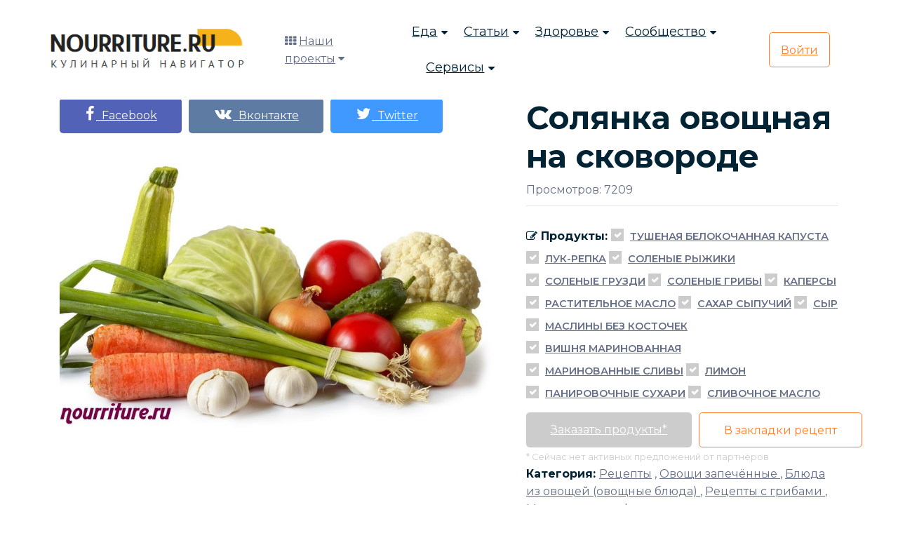

--- FILE ---
content_type: text/html; charset=UTF-8
request_url: https://nourriture.ru/recipes/10498/
body_size: 11921
content:
<!DOCTYPE html>
<html lang="ru">
<head>
    <meta charset="UTF-8">
    <meta name="viewport" content="width=device-width, initial-scale=1.0">
    <!--[if IE]><meta http-equiv="X-UA-Compatible" content="IE=edge" /><![endif]-->
    <!--[if IE]><meta http-equiv="X-UA-Compatible" content="ie=edge"><![endif]-->
    <link rel="stylesheet" href="/bitrix/templates/domain/assets/css/vendor.css">
    <link rel="stylesheet" href="/bitrix/templates/domain/assets/css/style.css">
    <link rel="stylesheet" href="/bitrix/templates/domain/assets/css/responsive.css">
	<link rel="stylesheet" href="/bitrix/templates/domain/assets/css/custom.css">
    <title>Солянка овощная на сковороде кулинарный рецепт дома</title>
	<meta name="description" content="Солянка овощная на сковороде кулинарный рецепт дома" />
	<meta name="keywords" content="Солянка овощная на сковороде, кулинарный рецепт дома" />
	<meta property="og:title" content="Солянка овощная на сковороде"/>
	<meta property="og:description" content=""/>
	<meta property="og:image" content="http://nourriture.ru/upload/iblock/488/solyankaovoshchnayanaskovorode.jpg"/>
	<meta property="og:url" content="http://nourriture.ru/recipes/10498/"/>
	<meta property="og:type" content="article"/>
	<meta property="twitter:title" content="Солянка овощная на сковороде"/>
	<meta property="twitter:description" content=""/>
	<meta property="twitter:image" content="http://nourriture.ru/upload/iblock/488/solyankaovoshchnayanaskovorode.jpg"/>
	<meta property="twitter:site" content="@nourriture_ru"/>
	<meta name="zen-verification" content="hA20AkRR1ZjQmGEuaeo5OydqY9Wjek5byRMJcJvRSZJ6Ddrm4kQ0b1AmbS2Ortyz" />
	<link href="/bitrix/templates/domain/mediaelementjs/mediaelementplayer.min.css" rel="stylesheet"/>
	<link rel="stylesheet" href="/bitrix/templates/domain/mediaelementjs/quality.min.css"/>
	<!-- Yandex.RTB -->
			<!-- Yandex.RTB -->
</head>

	<body>
	
    <!-- search popup start-->
    <div class="body-overlay" id="body-overlay"></div>
    <div class="td-search-popup" id="td-search-popup">
		<form action="/search/" class="search-form">
            <div class="form-group">
                <input type="text" class="form-control" name="q" placeholder="Введите запрос.....">
            </div>
            <button type="submit" class="submit-btn"><i class="fa fa-search"></i></button>
        </form>
    </div>
    <!-- search popup end-->

    <!-- navbar start -->
    <div class="navbar-area navbar-area-1">
        <nav class="navbar navbar-expand-lg">
            <div class="container nav-container">
                <div class="responsive-mobile-menu">
                    <button class="menu toggle-btn d-block d-lg-none" data-target="#themefie_main_menu" aria-expanded="false" aria-label="Toggle navigation">
                        <span class="icon-left"></span>
                        <span class="icon-right"></span>
                    </button>
                </div>
                <div class="logo">
					<a class="main-logo" href="https://nourriture.ru"><img src="/bitrix/templates/domain/assets/img/logo.png" alt="img"></a>
                </div>
                <div class="nav-left-part">
                    <div class="header-cat-menu">
                        <i class="fa fa-th"></i>
                        <a href="#">Наши проекты</a>
                        <i class="fa fa-caret-down"></i>
                        <ul>
    				<li><a href="https://t.me/HomeBookeepingBot" rel="nofollow" target="_blank"><i class="fa fa-shopping-basket"></i> Бюджет семьи</a></li>
				<li><a href="https://t.me/schnurrdeutsch" target="_blank"><i class="fa fa-language"></i> Обучение немецкому языку (пилот)</a></li>
    				<li><a href="https://projects.abspublisher.com/" target="_blank"><i class="fa fa-language"></i> Все проекты</a></li>
    				<li><a href="https://horoscopes.nourriture.ru/" target="_blank"><i class="fa fa-clone"></i> Гороскоп на неделю</a></li>
    				<li><a href="https://en-erot.mq2.ru/" target="_blank"><i class="fa fa-clone"></i> Элитная литература</a></li>
    				<li><a href="https://mq2.ru" target="_blank"><i class="fa fa-language"></i> Книжный проект</a></li>
			</ul>
		    </div>
                </div>
                <div class="collapse navbar-collapse" id="themefie_main_menu">
                    <ul class="navbar-nav menu-open text-left pl-lg-5">
                        <li class="menu-item-has-children current-menu-item">
                            <a href="#">Еда</a>
                            <ul class="sub-menu">
                                <li><a href="/recipes/">Рецепты</a></li>
                                <li><a href="/katalog-retseptov/">Категории рецептов</a></li>
                                <li><a href="/stati-po-produktam/">Продукты</a></li>
                                <li><a href="/kukhni-narodov-mira/">Кухни мира</a></li>
                                <li><a href="/kak-pravilno-gotovit/">Мастерклассы</a></li>
                            </ul>
                        </li>
                        <li class="menu-item-has-children current-menu-item">
                            <a href="#">Статьи</a>
                            <ul class="sub-menu">
                                <li><a href="/interesnoe-o-ede/">Интересное о еде</a></li>
                                <li><a href="/detyam-o-ede/">Детям о еде</a></li>
                                <li><a href="/rasskazy-o-ede/">Рассказы о еде</a></li>
                                <li><a href="/news-intresting/">Интересные новости и статьи</a></li>
								<li><a href="/fen-shuy-i-mistika/">Фен-шуй и мистика</a></li>
                            </ul>
                        </li>
                        <li class="menu-item-has-children current-menu-item">
                            <a href="#">Здоровье</a>
                            <ul class="sub-menu">
                                <li><a href="/zdorovyj-obraz-zhizni/">ЗОЖ</a></li>
                                <li><a href="/sistemy-pitaniya/">Системы питания</a></li>
								<li><a href="/diagnostika-zabolevaniy/">Диагностика заболеваний</a></li>
                            </ul>
                        </li>
                        <li class="menu-item-has-children current-menu-item">
                            <a href="#">Сообщество</a>
                            <ul class="sub-menu">
                                <li><a href="/retsepty-s-fotografiyami/"><i class="fa fa-list"></i> Пошаговые рецепты</a></li>
                            </ul>
                        </li>
                        <li class="menu-item-has-children current-menu-item">
                            <a href="#">Сервисы</a>
                            <ul class="sub-menu">
								<li><a class="search" href="#"><i class="fa fa-search"></i> Искать</a></li>
								<li><a href="https://horoscopes.nourriture.ru/"><i class="fa fa-clone"></i> Гороскоп на неделю</a></li>
								<li><a href="/audio/"><i class="fa fa-music"></i> Слушать релакс</a></li>
                                <li><a href="/hozyakam-na-zametku/"><i class="fa fa-sticky-note-o"></i> Хозяйкам на заметку</a></li>
                                <li><a href="/meditsinskiy-spravochnik/"><i class="fa fa-book"></i> Справочник заболеваний</a></li>
								<li><a href="/test-online/"><i class="fa fa-graduation-cap"></i> Тесты</a></li>
								<li><a href="/horoskop/c/sonnik/"><i class="fa fa-clone"></i> Сонник</a></li>
								<li><a href="/tarot4cards/"><i class="fa fa-sign-language"></i> Гадание на Таро</a></li>
                            </ul>
                        </li>
						<li class="menu-item-has-children current-menu-item d-block d-md-none">
                            <a href="#">Наши проекты</a>
                            <ul class="sub-menu">
								<li><a href="https://projects.abspublisher.com/" rel="nofollow" target="_blank"><i class="fa fa-language"></i> Все проекты</a></li>
                            </ul>
                        </li>
                    </ul>
                </div>
								<div class="nav-right-part nav-right-part-mobile">
                    <a class="search" href="#"><i class="fa fa-search"></i></a>
                    <a class="btn btn-base" href="/auth/">Войти</a>
                </div>
                <div class="nav-right-part nav-right-part-desktop">
                    <a class="btn btn-white" href="/auth/">Войти</a>
                </div>
				            </div>
        </nav>
    </div>
    <!-- navbar end -->

<!--'start_frame_cache_DDZCIh'--><div itemscope itemtype="http://schema.org/Recipe">
	<div class="course-view-details-inner pd-top-140 mb-5">
		<div class="container">
			<div class="row">
				<div class="col-lg-7">
					<div class="row details">
						<div class="col-md-12 align-self-center">
														<ul class="price-area mt-0 mb-2">
								<li>
									<a class="btn btn-base" style="background-color: #5262B7; border-color: #5262B7;" href="http://www.facebook.com/sharer.php?u=http%3A%2F%2Fnourriture.ru%2Frecipes%2F10498%2F" onclick="window.open(this.href, this.title, 'toolbar=0, status=0, width=548, height=325'); return false;" title="Поделиться на Facebook" target="_parent"><i class="fa fa-facebook" style="font-size: 22px;"></i>&nbsp;&nbsp;Facebook</a>
								</li>
								<li>
									<a class="btn btn-base" style="background-color: #5E7BA3; border-color: #5E7BA3;" href="http://vkontakte.ru/share.php?url=http%3A%2F%2Fnourriture.ru%2Frecipes%2F10498%2F&title=%D0%A1%D0%BE%D0%BB%D1%8F%D0%BD%D0%BA%D0%B0+%D0%BE%D0%B2%D0%BE%D1%89%D0%BD%D0%B0%D1%8F+%D0%BD%D0%B0+%D1%81%D0%BA%D0%BE%D0%B2%D0%BE%D1%80%D0%BE%D0%B4%D0%B5+%D0%BA%D1%83%D0%BB%D0%B8%D0%BD%D0%B0%D1%80%D0%BD%D1%8B%D0%B9+%D1%80%D0%B5%D1%86%D0%B5%D0%BF%D1%82+%D0%B4%D0%BE%D0%BC%D0%B0&description=%D0%A1%D0%BE%D0%BB%D1%8F%D0%BD%D0%BA%D0%B0+%D0%BE%D0%B2%D0%BE%D1%89%D0%BD%D0%B0%D1%8F+%D0%BD%D0%B0+%D1%81%D0%BA%D0%BE%D0%B2%D0%BE%D1%80%D0%BE%D0%B4%D0%B5+%D0%BA%D1%83%D0%BB%D0%B8%D0%BD%D0%B0%D1%80%D0%BD%D1%8B%D0%B9+%D1%80%D0%B5%D1%86%D0%B5%D0%BF%D1%82+%D0%B4%D0%BE%D0%BC%D0%B0&image=http%3A%2F%2Fnourriture.ru%2Fupload%2Fiblock%2F488%2Fsolyankaovoshchnayanaskovorode.jpg&noparse=true" onclick="window.open(this.href, this.title, 'toolbar=0, status=0, width=548, height=325'); return false;" title="Рассказать в Вконтакте" target="_parent"><i class="fa fa-vk" style="font-size: 22px;"></i>&nbsp;&nbsp;Вконтакте</a>
								</li>
								<li>
									<a class="btn btn-base" style="background-color: #4099FF; border-color: #4099FF;" href="http://twitter.com/share?text=%D0%A1%D0%BE%D0%BB%D1%8F%D0%BD%D0%BA%D0%B0+%D0%BE%D0%B2%D0%BE%D1%89%D0%BD%D0%B0%D1%8F+%D0%BD%D0%B0+%D1%81%D0%BA%D0%BE%D0%B2%D0%BE%D1%80%D0%BE%D0%B4%D0%B5+%D0%BA%D1%83%D0%BB%D0%B8%D0%BD%D0%B0%D1%80%D0%BD%D1%8B%D0%B9+%D1%80%D0%B5%D1%86%D0%B5%D0%BF%D1%82+%D0%B4%D0%BE%D0%BC%D0%B0&hashtags=+via+%40nourriture+%23nurnur&url=http%3A%2F%2Fnourriture.ru%2Frecipes%2F10498%2F" title="Поделиться в Твиттере" onclick="window.open(this.href, this.title, 'toolbar=0, status=0, width=548, height=325'); return false" target="_parent"><i class="fa fa-twitter" style="font-size: 22px;"></i>&nbsp;&nbsp;Twitter</a>
								</li>
							</ul>
						</div>
					</div>
					<div class="thumb">
						<img class="w-100" src="http://nourriture.ru/upload/iblock/488/solyankaovoshchnayanaskovorode.jpg" alt="Солянка овощная на сковороде" title="Солянка овощная на сковороде">
															
																									</div>
				</div>
				<div class="col-lg-5 align-self-center mt-4 mt-lg-0">
					<div class="details">
						<h1>Солянка овощная на сковороде</h1>
						<p class="abs-white">Просмотров: 7209</p>
						<div class="tag-share-area mt-2">
							<div class="row">
								<div class="col-md-12 align-self-center">
									<div class="tag-inner">
																													<span><i class='fa fa-pencil-square-o'></i> Продукты: </span>
																																<label class="single-select-inner">
												<input type="checkbox" checked="checked">
												<span class="fa fa-check" style="background-color: #cccccc; border-color: #cccccc;"></span>
												<a href="/search/?q=Тушеная белокочанная капуста"><u class="initialism">Тушеная белокочанная капуста</u></a>
											</label>
																																<label class="single-select-inner">
												<input type="checkbox" checked="checked">
												<span class="fa fa-check" style="background-color: #cccccc; border-color: #cccccc;"></span>
												<a href="/search/?q=Лук-репка"><u class="initialism">Лук-репка</u></a>
											</label>
																																<label class="single-select-inner">
												<input type="checkbox" checked="checked">
												<span class="fa fa-check" style="background-color: #cccccc; border-color: #cccccc;"></span>
												<a href="/search/?q=Соленые рыжики"><u class="initialism">Соленые рыжики</u></a>
											</label>
																																<label class="single-select-inner">
												<input type="checkbox" checked="checked">
												<span class="fa fa-check" style="background-color: #cccccc; border-color: #cccccc;"></span>
												<a href="/search/?q=Соленые грузди"><u class="initialism">Соленые грузди</u></a>
											</label>
																																<label class="single-select-inner">
												<input type="checkbox" checked="checked">
												<span class="fa fa-check" style="background-color: #cccccc; border-color: #cccccc;"></span>
												<a href="/search/?q=Соленые грибы"><u class="initialism">Соленые грибы</u></a>
											</label>
																																<label class="single-select-inner">
												<input type="checkbox" checked="checked">
												<span class="fa fa-check" style="background-color: #cccccc; border-color: #cccccc;"></span>
												<a href="/search/?q=Каперсы"><u class="initialism">Каперсы</u></a>
											</label>
																																<label class="single-select-inner">
												<input type="checkbox" checked="checked">
												<span class="fa fa-check" style="background-color: #cccccc; border-color: #cccccc;"></span>
												<a href="/search/?q=Растительное масло"><u class="initialism">Растительное масло</u></a>
											</label>
																																<label class="single-select-inner">
												<input type="checkbox" checked="checked">
												<span class="fa fa-check" style="background-color: #cccccc; border-color: #cccccc;"></span>
												<a href="/search/?q=Сахар сыпучий"><u class="initialism">Сахар сыпучий</u></a>
											</label>
																																<label class="single-select-inner">
												<input type="checkbox" checked="checked">
												<span class="fa fa-check" style="background-color: #cccccc; border-color: #cccccc;"></span>
												<a href="/search/?q=Сыр"><u class="initialism">Сыр</u></a>
											</label>
																																<label class="single-select-inner">
												<input type="checkbox" checked="checked">
												<span class="fa fa-check" style="background-color: #cccccc; border-color: #cccccc;"></span>
												<a href="/search/?q=Маслины без косточек"><u class="initialism">Маслины без косточек</u></a>
											</label>
																																<label class="single-select-inner">
												<input type="checkbox" checked="checked">
												<span class="fa fa-check" style="background-color: #cccccc; border-color: #cccccc;"></span>
												<a href="/search/?q=Вишня маринованная"><u class="initialism">Вишня маринованная</u></a>
											</label>
																																<label class="single-select-inner">
												<input type="checkbox" checked="checked">
												<span class="fa fa-check" style="background-color: #cccccc; border-color: #cccccc;"></span>
												<a href="/search/?q=Маринованные сливы"><u class="initialism">Маринованные сливы</u></a>
											</label>
																																<label class="single-select-inner">
												<input type="checkbox" checked="checked">
												<span class="fa fa-check" style="background-color: #cccccc; border-color: #cccccc;"></span>
												<a href="/search/?q=Лимон"><u class="initialism">Лимон</u></a>
											</label>
																																<label class="single-select-inner">
												<input type="checkbox" checked="checked">
												<span class="fa fa-check" style="background-color: #cccccc; border-color: #cccccc;"></span>
												<a href="/search/?q=Панировочные сухари"><u class="initialism">Панировочные сухари</u></a>
											</label>
																																<label class="single-select-inner">
												<input type="checkbox" checked="checked">
												<span class="fa fa-check" style="background-color: #cccccc; border-color: #cccccc;"></span>
												<a href="/search/?q=Сливочное масло"><u class="initialism">Сливочное масло</u></a>
											</label>
																												</div>
								</div>
								<div class="col-md-12 align-self-center">
									<ul class="price-area mt-2">
										<li><a class="btn btn-base" href="#" style="background: #cccccc;">Заказать продукты*</a></li>
										<li><button class="btn btn-border" onclick="addBookmarks(10498)">В закладки рецепт</button></li>
									</ul>
									<small style="color: #cccccc;">* Сейчас нет активных предложений от партнёров</small>								</div>
								<div class="col-md-12 align-self-center">
									<div class="tag-inner">
										<span>Категория: </span>
										<a href="/recipes/"><u>Рецепты</u></a>
																																												, <a href="/recepty-dlya/ovoshchi-zapechennye/">
													<u>Овощи запечённые</u>
												</a>
																							, <a href="/recepty-dlya/ovoshchnye-blyuda/">
													<u>Блюда из овощей (овощные блюда)</u>
												</a>
																							, <a href="/recepty-dlya/griby/">
													<u>Рецепты с грибами</u>
												</a>
																							, <a href="/recepty-dlya/marinovannye-frukty-retsepty/">
													<u>Маринованные фрукты и маринованные ягоды: рецепты</u>
												</a>
																														</div>
								</div>
							</div>
						</div>
					</div>
				</div>
			</div>
			<div class="row mt-3">
				<div class="col-sm-6 text-left">
					&larr; <a href='/recipes/10490/'>Предыдущий рецепт</a>				</div>
				<div class="col-sm-6 text-right">
					<a href='/recipes/10502/'>Следующий рецепт</a> &rarr;				</div>
			</div>
		</div>
	</div>
	<section class="page-section with-sidebar">
		<div class="container" id="absContentsBegin">
			<div class="row abscontent">
				<div class="col-md-9 content" id="content">
					<article class="post-wrap post-single">
												<div class="row">
							<div class="col-sm-12">
														</div>
						</div>
												<div class="post-body">
							<div class="post-excerpt">
																<h4><i class="fa fa-pencil-square-o"></i> Ингредиенты</h4>
								<div class="media-category">
									<ul class="list-style-none">
										<li itemprop='recipeIngredient'>
											<i class='fa fa-arrow-right'></i>
											200 г тушёной белокочанной капусты</li><li itemprop='recipeIngredient'><i class='fa fa-arrow-right'></i> 25 г репчатого лука</li><li itemprop='recipeIngredient'><i class='fa fa-arrow-right'></i> 70 г солёных рыжиков, груздей или других грибов</li><li itemprop='recipeIngredient'><i class='fa fa-arrow-right'></i> 10 г каперсов </li><li itemprop='recipeIngredient'><i class='fa fa-arrow-right'></i> 30 г растительного масла</li><li itemprop='recipeIngredient'><i class='fa fa-arrow-right'></i> 1/2 ч. ложки сахара</li><li itemprop='recipeIngredient'><i class='fa fa-arrow-right'></i> ломтик сыра</li><li itemprop='recipeIngredient'><i class='fa fa-arrow-right'></i> 3-4 маслины без косточек</li><li itemprop='recipeIngredient'><i class='fa fa-arrow-right'></i> 20 г маринованных вишен или слив</li><li itemprop='recipeIngredient'><i class='fa fa-arrow-right'></i> 1 долька лимона</li><li itemprop='recipeIngredient'><i class='fa fa-arrow-right'></i> 1 ст. ложка растопленного сливочного масла</li><li itemprop='recipeIngredient'><i class='fa fa-arrow-right'></i> панировочные сухари										</li>
									</ul>
								</div>
								<div>
                                    																			<div class="abs-slidebox" itemprop="recipeInstructions">
											                                            Солёные грибы промыть в холодной воде, нарезать ломтиками, варят 10 минут, а затем слить воду и обжарить грибы с растительным маслом. Репчатый лук мелко нашинковать и спассеровать на растительном масле (см. материал &quot;Особенности приготовления пассерованных овощей и муки&quot;). 
<div> 
  <br />
 </div>
 
<div>Солёные огурцы очистить от кожицы и зёрен и нарезать ломтиками. В готовую тушёную капусту положить подготовленные грибы, пассерованный репчатый лук, солёный огурцы, каперсы (см. рецепт &quot;Капуста тушёная&quot;). Всё перемешать и прогреть. </div>
 
<div> 
  <br />
 </div>
 
<div>Приготовленную массу из грибов и овощей выложить на смазанную растительным маслом и посыпанную сухарями сковороду. Поверхность массы выровнять, посыпать смешанными с тёртым сыром сухарями и сбрызнуть растопленным сливочным маслом. После этого солянку поместить в разогретый до 180-200 градусов духовой шкаф и запекать до готовности. </div>
 
<div> 
  <br />
 </div>
 
<div>Перед подачей на стол солянку сбрызнуть 1/2 ст. ложки сливочного масла, украсить маслинами, маринованными сливами и вишнями, а также долькой лимона. </div>
 										</div>
																																																	<h4>Авторские примечания</h4>
																					Эту солянку можно готовить также без солёных грибов.																																																		<h4>Рекомендации</h4>
																					О свойствах сливочного масла, слив, сахара и белокочанной капусты читайте в статьях &quot;Масло сливочное&quot;, &quot;Сахар&quot;, &quot;Слива &#40;кислая&#41;&quot;, &quot;Капуста белокочанная &#40;отварная&#41;&quot;.																																																<div style="text-align: right;">
																																									</div>
																																			</div>
																																																																																																									<h4>Сейчас смотрят рецепты</h4>
										<div class="row">
						<div class="col-sm-4">
					<a href="/recipes/10428/">
								<img class="media-object" width="100%" src="/upload/resize_cache/iblock/be4/300_300_1/ovoshnoe_ragu_s_tukvoy.jpg" alt="Овощное рагу с тыквой и кабачками" title="Овощное рагу с тыквой и кабачками" />
								<i class="fa fa-arrow-right"></i> <u>Овощное рагу с тыквой и кабачками</u>
			</a>
		</div>
						<div class="col-sm-4">
					<a href="/recipes/9903/">
								<img class="media-object" width="100%" src="/upload/resize_cache/iblock/25b/300_300_1/solyankaizsvezhikhbelykhgribov.jpg" alt="Солянка из свежих белых грибов" title="Солянка из свежих белых грибов" />
								<i class="fa fa-arrow-right"></i> <u>Солянка из свежих белых грибов</u>
			</a>
		</div>
						<div class="col-sm-4">
					<a href="/recipes/9901/">
								<img class="media-object" width="100%" src="/upload/resize_cache/iblock/08f/300_300_1/solyankaizsushyenykhbelykhgribov.jpg" alt="Солянка из сушёных белых грибов" title="Солянка из сушёных белых грибов" />
								<i class="fa fa-arrow-right"></i> <u>Солянка из сушёных белых грибов</u>
			</a>
		</div>
			</div>
	<div class="row">
						<div class="col-sm-4">
					<a href="/recipes/9891/">
								<img class="media-object" width="100%" src="/upload/resize_cache/iblock/5b1/300_300_1/26134573_s.jpg" alt="Солянка сборная мясная (суп)" title="Солянка сборная мясная (суп)" />
								<i class="fa fa-arrow-right"></i> <u>Солянка сборная мясная (суп)</u>
			</a>
		</div>
			</div>
<br/><br/>																																		<div class="row">
										<h4>Рекомендуем посмотреть</h4>
									</div>
																			<div class="row">
																					<div class="col-sm-4">
												<a href="/recepty-dlya/ovoshchi-zapechennye/">
																										<img class="media-object" width="100%" src="/upload/iblock/b54/Depositphotos_10790320_s-2015.jpg" alt="Овощи запечённые" title="Овощи запечённые" />
																										<h5><i class="fa fa-arrow-right"></i> Овощи запечённые</h5>
												</a>
											</div>
																					<div class="col-sm-4">
												<a href="/recepty-dlya/ovoshchnye-blyuda/">
																										<img class="media-object" width="100%" src="/upload/iblock/202/30630933_s.jpg" alt="Блюда из овощей (овощные блюда)" title="Блюда из овощей (овощные блюда)" />
																										<h5><i class="fa fa-arrow-right"></i> Блюда из овощей (овощные блюда)</h5>
												</a>
											</div>
																					<div class="col-sm-4">
												<a href="/recepty-dlya/griby/">
																										<img class="media-object" width="100%" src="/upload/iblock/063/11723994_s.jpg" alt="Рецепты с грибами" title="Рецепты с грибами" />
																										<h5><i class="fa fa-arrow-right"></i> Рецепты с грибами</h5>
												</a>
											</div>
																				</div>
																			<div class="row">
																					<div class="col-sm-4">
												<a href="/recepty-dlya/marinovannye-frukty-retsepty/">
																										<h5><i class="fa fa-arrow-right"></i> Маринованные фрукты и маринованные ягоды: рецепты</h5>
												</a>
											</div>
																				</div>
																																	
																										<div class="row">
										<h4>Сейчас смотрят: Хозяйкам на заметку</h4>
									</div>
																			<div class="row">
																					<div class="col-sm-4 mb-3">
												<a href="/hozyakam-na-zametku/4922/">
													<i class="fa fa-arrow-right"></i> <u>Заметка №45: &quot;О сырых овощах&quot;</u>
												</a>
											</div>
																					<div class="col-sm-4 mb-3">
												<a href="/hozyakam-na-zametku/1412741/">
													<i class="fa fa-arrow-right"></i> <u>Заметка №351: &quot;Как предохранить сыр от высыхания?&quot;</u>
												</a>
											</div>
																					<div class="col-sm-4 mb-3">
												<a href="/hozyakam-na-zametku/1411216/">
													<i class="fa fa-arrow-right"></i> <u>Заметка №304: &quot;Как хранить белокочанную капусту?&quot;</u>
												</a>
											</div>
																				</div>
																			<div class="row">
																					<div class="col-sm-4 mb-3">
												<a href="/hozyakam-na-zametku/1411675/">
													<i class="fa fa-arrow-right"></i> <u>Заметка №325: &quot;Особенности термической обработки белокочанной капусты&quot;</u>
												</a>
											</div>
																					<div class="col-sm-4 mb-3">
												<a href="/hozyakam-na-zametku/1411223/">
													<i class="fa fa-arrow-right"></i> <u>Заметка №307: &quot;О ранней белокочанной капусте&quot;</u>
												</a>
											</div>
																					<div class="col-sm-4 mb-3">
												<a href="/hozyakam-na-zametku/1406142/">
													<i class="fa fa-arrow-right"></i> <u>Заметка №236: &quot;Как хранить сливочное масло?&quot;</u>
												</a>
											</div>
																				</div>
																			<div class="row">
																					<div class="col-sm-4 mb-3">
												<a href="/hozyakam-na-zametku/1410305/">
													<i class="fa fa-arrow-right"></i> <u>Заметка №266: &quot;Что делать, если на солёных грибах появилась плесень?&quot;</u>
												</a>
											</div>
																					<div class="col-sm-4 mb-3">
												<a href="/hozyakam-na-zametku/1410307/">
													<i class="fa fa-arrow-right"></i> <u>Заметка №267: &quot;Как продлить срок хранения солёных грибов?&quot;</u>
												</a>
											</div>
																					<div class="col-sm-4 mb-3">
												<a href="/hozyakam-na-zametku/1413061/">
													<i class="fa fa-arrow-right"></i> <u>Заметка №360: &quot;Как правильно хранить солёные грибы?&quot;</u>
												</a>
											</div>
																				</div>
																	
								
								
								
															</div>
						</div>
					</article>
				</div>

				<aside class="col-md-3 sidebar" id="sidebar">
					<div class="widget widget-categories">
							<h4>Рекомендуемые статьи</h4>
				<ul class="list-style-none">
					<li>
				<a href="/stati-po-produktam/9793/">
					<h5><i class="fa fa-arrow-right"></i> Особенности приготовления пассерованных овощей и муки</h5>
					<img class="media-object" width="100%" src="/upload/iblock/8a2/Passerovannyje-morkov-s-lukom.jpg" alt="Особенности приготовления пассерованных овощей и муки" title="Особенности приготовления пассерованных овощей и муки" />
				</a>
			<li>
					<li>
				<a href="/stati-po-produktam/9420/">
					<h5><i class="fa fa-arrow-right"></i> Обработка солёных и маринованных огурцов для приготовления салатов и гарниров</h5>
					<img class="media-object" width="100%" src="/upload/iblock/602/14193415_s.jpg" alt="Обработка солёных и маринованных огурцов для приготовления салатов и гарниров" title="Обработка солёных и маринованных огурцов для приготовления салатов и гарниров" />
				</a>
			<li>
					<li>
				<a href="/stati-po-produktam/10415/">
					<h5><i class="fa fa-arrow-right"></i> Особенности приготовления припущенных и тушёных овощей</h5>
					<img class="media-object" width="100%" src="/upload/iblock/893/Ovotschhsci-tuschenyje.jpg" alt="Особенности приготовления припущенных и тушёных овощей" title="Особенности приготовления припущенных и тушёных овощей" />
				</a>
			<li>
					<li>
				<a href="/stati-po-produktam/10486/">
					<h5><i class="fa fa-arrow-right"></i> Особенности приготовления запечённых овощей</h5>
					<img class="media-object" width="100%" src="/upload/iblock/cba/Ovoshi-gril.jpg" alt="Особенности приготовления запечённых овощей" title="Особенности приготовления запечённых овощей" />
				</a>
			<li>
					<li>
				<a href="/stati-po-produktam/9404/">
					<h5><i class="fa fa-arrow-right"></i> Обработка солёных и сушёных грибов</h5>
					<img class="media-object" width="100%" src="/upload/iblock/3f8/Suschjenyje-belyje.jpg" alt="Обработка солёных и сушёных грибов" title="Обработка солёных и сушёных грибов" />
				</a>
			<li>
					<li>
				<a href="/stati-po-produktam/5215/">
					<h5><i class="fa fa-arrow-right"></i> Сахар</h5>
					<img class="media-object" width="100%" src="/upload/iblock/02b/Sachar.jpg" alt="Сахар" title="Сахар" />
				</a>
			<li>
					<li>
				<a href="/stati-po-produktam/16389/">
					<h5><i class="fa fa-arrow-right"></i> Слива (кислая)</h5>
					<img class="media-object" width="100%" src="/upload/iblock/6ed/Sliva-kislaja.jpg" alt="Слива (кислая)" title="Слива (кислая)" />
				</a>
			<li>
					<li>
				<a href="/stati-po-produktam/1410844/">
					<h5><i class="fa fa-arrow-right"></i> Капуста белокочанная (отварная)</h5>
					<img class="media-object" width="100%" src="/upload/iblock/fc2/belokachannaya_kapusta_2.jpg" alt="Капуста белокочанная (отварная)" title="Капуста белокочанная (отварная)" />
				</a>
			<li>
					<li>
				<a href="/stati-po-produktam/5111/">
					<h5><i class="fa fa-arrow-right"></i> Масло сливочное</h5>
					<img class="media-object" width="100%" src="/upload/iblock/cec/Maslo-slovochnoje.jpg" alt="Масло сливочное" title="Масло сливочное" />
				</a>
			<li>
				</ul>
			</div>					<div class="widget widget-categories">
					</div>				</aside>
				
			</div>
		</div>
		<div class="blog-area pd-top-140">
			<div class="container">
				<div class="row justify-content-center">
					<div class="col-sm-12">
						<div class="section-title text-center">
							<h2>Посмотрите наш сонник</h2>
						</div>
					</div>
				</div>
				<div class="row justify-content-center"><div class="col-lg-4 col-md-6"><a class="media-link" href="https://nourriture.ru:443/horoskop/sonnik-lavanda/" target="_blank"><div class="single-blog-inner style-two"><div class="thumb"><img style="width: 90%;" src="https://nourriture.ru:443/horoskop/wp-content/uploads/2021/04/-e1688297929951.jpg" alt=""></div><div class="details"><h5>Сонник лаванда</h5></div></div></a></div><div class="col-lg-4 col-md-6"><a class="media-link" href="https://nourriture.ru:443/horoskop/sonnik-lava/" target="_blank"><div class="single-blog-inner style-two"><div class="thumb"><img style="width: 90%;" src="https://storage.yandexcloud.net/nourritureworld/sonnik/empty.jpg" alt=""></div><div class="details"><h5>Сонник лава</h5></div></div></a></div><div class="col-lg-4 col-md-6"><a class="media-link" href="https://nourriture.ru:443/horoskop/kolco-sonnik/" target="_blank"><div class="single-blog-inner style-two"><div class="thumb"><img style="width: 90%;" src="https://storage.yandexcloud.net/nourritureworld/sonnik/empty.jpg" alt=""></div><div class="details"><h5>Кольцо сонник</h5></div></div></a></div></div><div class="row justify-content-center"><div class="col-lg-4 col-md-6"><a class="media-link" href="https://nourriture.ru:443/horoskop/sonnik-lyutnya/" target="_blank"><div class="single-blog-inner style-two"><div class="thumb"><img style="width: 90%;" src="https://nourriture.ru:443/horoskop/wp-content/uploads/2021/04/Лютня.jpg" alt=""></div><div class="details"><h5>Сонник лютня</h5></div></div></a></div><div class="col-lg-4 col-md-6"><a class="media-link" href="https://nourriture.ru:443/horoskop/sonnik-vshi/" target="_blank"><div class="single-blog-inner style-two"><div class="thumb"><img style="width: 90%;" src="https://storage.yandexcloud.net/nourritureworld/sonnik/empty.jpg" alt=""></div><div class="details"><h5>Сонник вши</h5></div></div></a></div><div class="col-lg-4 col-md-6"><a class="media-link" href="https://nourriture.ru:443/horoskop/sonnik-shhelok/" target="_blank"><div class="single-blog-inner style-two"><div class="thumb"><img style="width: 90%;" src="https://storage.yandexcloud.net/nourritureworld/sonnik/empty.jpg" alt=""></div><div class="details"><h5>Сонник щелок</h5></div></div></a></div></div>			</div>
		</div>
	</section>
</div><!--'end_frame_cache_DDZCIh'-->
    <!-- footer area start -->
    <footer class="footer-area pd-top-140">
        <div class="container">
            <div class="footer-top text-center">
                <div class="row justify-content-center">
                    <div class="col-xl-6 col-lg-8">
                        <h2>Подписка на рассылку новостей</h2>
                        <p>Маленькая команда с большими идеями! Мы делаем отличные материалы</p>
                        <div class="subscribe-inner-wrap">
                            <input type="text" placeholder="Введите свой Email">
                            <button class="btn btn-base">Подписаться</button>
                        </div>
                    </div>
                </div>
            </div>
            <div class="row">
                <div class="col-lg-3 col-sm-6">
                    <h4 class="widget-title">Наши проекты</h4>
                    <div class="widget_nav_menu">
                        <ul>
    						<li><a href="https://horoscopes.nourriture.ru/" target="_blank"><i class="fa fa-clone"></i> Гороскоп на неделю</a></li>
    						<li><a href="https://nourriture.ru/audio/" target="_blank"><i class="fa fa-music"></i> Слушать релакс</a></li>
    						<li><a href="https://en-erot.mq2.ru/" target="_blank"><i class="fa fa-clone"></i> Элитная литература</a></li>
    						<li><a href="https://mq2.ru" target="_blank"><i class="fa fa-language"></i> Книжный проект</a></li>
    						<li><a href="https://t.me/schnurrdeutsch" target="_blank"><i class="fa fa-language"></i> Обучение немецкому языку (пилот)</a></li>
						</ul>
                    </div>
                </div>
                <div class="col-lg-3 col-sm-6">
                    <h4 class="widget-title">Быстрый поиск</h4>
					<!--'start_frame_cache_FEp1a6'--><div class="widget_nav_menu">
	<ul>
								<li><i class="fa fa-arrow-circle-right" aria-hidden="true"></i> <a target="_blank" href="https://nourriture.ru/horoskop/">Астрология и здоровье</a></li>
								<li><i class="fa fa-arrow-circle-right" aria-hidden="true"></i> <a target="_blank" href="https://nourriture.ru/search/?q=%D0%9C%D0%B0%D1%81%D1%82%D0%BE%D0%BF%D0%B0%D1%82%D0%B8%D1%8F+%D1%81%D0%B8%D0%BC%D0%BF%D1%82%D0%BE%D0%BC%D1%8B+%D0%B8+%D0%BB%D0%B5%D1%87%D0%B5%D0%BD%D0%B8%D0%B5">Мастопатия симптомы и лечение</a></li>
								<li><i class="fa fa-arrow-circle-right" aria-hidden="true"></i> <a target="_blank" href="https://nourriture.ru/search/?q=%D0%96%D0%B8%D0%BC%D0%BE%D0%BB%D0%BE%D1%81%D1%82%D1%8C+%D1%81%D0%BE%D1%80%D1%82%D0%B0">Жимолость сорта</a></li>
								<li><i class="fa fa-arrow-circle-right" aria-hidden="true"></i> <a target="_blank" href="https://nourriture.ru/search/?q=%D0%9A%D0%90%D0%9C%D0%9D%D0%98+%D0%94%D0%9B%D0%AF+%D0%97%D0%94%D0%9E%D0%A0%D0%9E%D0%92%D0%AC%D0%AF+%D0%A7%D0%95%D0%9B%D0%9E%D0%92%D0%95%D0%9A%D0%90">КАМНИ ДЛЯ ЗДОРОВЬЯ ЧЕЛОВЕКА</a></li>
								<li><i class="fa fa-arrow-circle-right" aria-hidden="true"></i> <a target="_blank" href="/search/?q=%D0%94%D0%98%D0%95%D0%A2%D0%90+%D0%9F%D0%A0%D0%98+%D0%AF%D0%97%D0%92%D0%95%D0%9D%D0%9D%D0%9E%D0%99+%D0%91%D0%9E%D0%9B%D0%95%D0%97%D0%9D%D0%98">ДИЕТА ПРИ ЯЗВЕННОЙ БОЛЕЗНИ</a></li>
								<li><i class="fa fa-arrow-circle-right" aria-hidden="true"></i> <a target="_blank" href="https://nourriture.ru/search/?q=%D0%96%D0%B8%D0%BC%D0%BE%D0%BB%D0%BE%D1%81%D1%82%D1%8C">Жимолость</a></li>
								<li><i class="fa fa-arrow-circle-right" aria-hidden="true"></i> <a target="_blank" href="https://nourriture.ru/search/?q=%D0%9F%D0%BE%D0%B2%D1%8B%D1%88%D0%B5%D0%BD%D0%BD%D1%8B%D0%B9+%D1%85%D0%BE%D0%BB%D0%B5%D1%81%D1%82%D0%B5%D1%80%D0%B8%D0%BD">Повышенный холестерин</a></li>
								<li><i class="fa fa-arrow-circle-right" aria-hidden="true"></i> <a target="_blank" href="https://nourriture.ru/search/?q=%D0%9A%D0%B0%D0%BA+%D1%81%D0%BD%D0%B8%D0%B7%D0%B8%D1%82%D1%8C+%D1%85%D0%BE%D0%BB%D0%B5%D1%81%D1%82%D0%B5%D1%80%D0%B8%D0%BD">Как снизить холестерин</a></li>
			</ul>
</div><!--'end_frame_cache_FEp1a6'-->                </div>
                <div class="col-lg-3 col-sm-6">
                    <h4 class="widget-title">Сервисы</h4>
                    <div class="widget_nav_menu">
                        <ul>
							<li><a class="search" href="#"><i class="fa fa-search"></i> Искать</a></li>
							<li><a href="/audio/"><i class="fa fa-music"></i> Слушать релакс</a></li>
							<li><a href="/hozyakam-na-zametku/"><i class="fa fa-sticky-note-o"></i> Хозяйкам на заметку</a></li>
							<li><a href="/meditsinskiy-spravochnik/"><i class="fa fa-book"></i> Справочник заболеваний</a></li>
							<li><a href="https://horoscopes.nourriture.ru/"><i class="fa fa-star"></i> Гороскоп</a></li>
							<li><a href="/horoskop/c/sonnik/"><i class="fa fa-clone"></i> Сонник</a></li>
							<li><a href="/tarot4cards/"><i class="fa fa-sign-language"></i> Гадание на Таро</a></li>
						</ul>
                    </div>
					<h4 class="widget-title">О проекте</h4>
                    <div class="widget_nav_menu">
                        <ul>
							<li><a href="/o_proekte/"><span>О проекте</span></a></li>
							<li><a href="https://abspublisher.com/advertise" target="_blank"><span>Реклама на сайте</span></a></li>
							                        </ul>
                    </div>
                </div>
                <div class="col-lg-3 col-sm-6">
                    <h4 class="widget-title">Поддержка</h4>
                    <div class="widget_nav_menu mb-5">
                        <ul>
                            <li><a href="/o_proekte/right/"><span>Правила проекта</span></a></li>
														<li><a href="https://abspublisher.com/contacts" target="_blank" rel="nofollow"><span>Связаться с нами</span></a></li>
                        </ul>
                    </div>
                    <h4 class="widget-title">Оставайтесь на связи</h4>
                    <ul class="social-area mb-5 mb-lg-0">
                        <li>
                            <a href="https://www.facebook.com/nourritureru" rel="nofollow" target="_blank"><i class="fa fa-facebook"></i></a>
                        </li>
                        <li>
                            <a href="https://twitter.com/nourriture_ru" rel="nofollow" target="_blank"><i class="fa fa-twitter"></i></a>
                        </li>
                        <li>
                            <a href="https://vk.com/nourriture_ru" rel="nofollow" target="_blank"><i class="fa fa-vk"></i></a>
                        </li>
                        <li>
                            <a href="#" rel="nofollow" target="_blank"><i class="fa fa-instagram"></i></a>
                        </li>
                    </ul>
                </div>
            </div>
            <div class="footer-bottom">
                <div class="row">
                    <div class="col-md-6">
                        <div class="thumb">
                            <img src="/bitrix/templates/domain/assets/img/logo.png" alt="img">
                        </div>
                    </div>
                    <div class="col-md-6 text-md-right mt-3 mt-md-0 align-self-center">
                        <p>© С 11 марта 2012 &ndash; 2026 <a href="https://abspublisher.com/" target="_blank" rel="nofollow"><span>ABSPublisher</span></a>.
						<br/>Использование материалов только с разрешения редакции.</p>
                    </div>
                </div>
            </div>
        </div>
    </footer>
    <!-- footer area end -->

    <!-- back to top area start -->
    <div class="back-to-top">
        <span class="back-top"><i class="fa fa-angle-up"></i></span>
    </div>
    <!-- back to top area end -->

        		        		<!-- Yandex.Metrika counter -->
		<noscript><div><img src="https://mc.yandex.ru/watch/12901312" style="position:absolute; left:-9999px;" alt="" /></div></noscript>
	<!-- /Yandex.Metrika counter -->

<script>window.yaContextCb=window.yaContextCb||[]</script>
<script src="https://yandex.ru/ads/system/context.js" async></script>
<script src="/bitrix/templates/domain/assets/js/vendor.js"></script>
<script src="/bitrix/templates/domain/assets/js/main.js"></script>

<script src="/absgroups/js/jquery.clever-infinite-scroll.js" type="text/javascript"></script>

<script>
	$('#absContentsBegin').cleverInfiteScroll({
		contentsWrapperSelector: '#absContentsBegin',
		contentSelector: '.abscontent',
		nextSelector: '.absnext',
		loadImage: '/absgroups/images/ajax_loader.gif'
	});
	</script>
<script src="/bitrix/templates/domain/mediaelementjs/mediaelement-and-player.min.js"></script>
<script src="/bitrix/templates/domain/mediaelementjs/quality.min.js"></script>

<script>
		var
			sourcesSelector = document.body.querySelectorAll('select'),
			sourcesTotal = sourcesSelector.length
		;

		for (var i = 0; i < sourcesTotal; i++) {
			sourcesSelector[i].addEventListener('change', function (e) {
				var
					media = e.target.closest('.media-container').querySelector('.mejs__container').id,
					player = mejs.players[media]
				;

				player.setSrc(e.target.value.replace('&amp;', '&'));
				player.setPoster('');
				player.load();

			});

			// These media types cannot play at all on iOS, so disabling them
			if (mejs.Features.isiOS) {
				if (sourcesSelector[i].querySelector('option[value^="rtmp"]')) {
					sourcesSelector[i].querySelector('option[value^="rtmp"]').disabled = true;
				}
				if (sourcesSelector[i].querySelector('option[value$="webm"]')) {
					sourcesSelector[i].querySelector('option[value$="webm"]').disabled = true;
				}
				if (sourcesSelector[i].querySelector('option[value$=".mpd"]')) {
					sourcesSelector[i].querySelector('option[value$=".mpd"]').disabled = true;
				}
				if (sourcesSelector[i].querySelector('option[value$=".ogg"]')) {
					sourcesSelector[i].querySelector('option[value$=".ogg"]').disabled = true;
				}
				if (sourcesSelector[i].querySelector('option[value$=".flv"]')) {
					sourcesSelector[i].querySelector('option[value*=".flv"]').disabled = true;
				}
			}
		}

		document.addEventListener('DOMContentLoaded', function() {
			var mediaElements = document.querySelectorAll('video, audio'), total = mediaElements.length;

			for (var i = 0; i < total; i++) {
				new MediaElementPlayer(mediaElements[i], {
					iconSprite: '/bitrix/templates/domain/mediaelementjs/images/mejs-controls.svg',
					success: function () {
						var target = document.body.querySelectorAll('.player'), targetTotal = target.length;
						for (var j = 0; j < targetTotal; j++) {
							target[j].style.visibility = 'visible';
						}
					}
				});
			}
		});
	</script>

<script type="text/javascript" >
	   (function(m,e,t,r,i,k,a){m[i]=m[i]||function(){(m[i].a=m[i].a||[]).push(arguments)};
	   m[i].l=1*new Date();
	   for (var j = 0; j < document.scripts.length; j++) {if (document.scripts[j].src === r) { return; }}
	   k=e.createElement(t),a=e.getElementsByTagName(t)[0],k.async=1,k.src=r,a.parentNode.insertBefore(k,a)})
	   (window, document, "script", "https://mc.yandex.ru/metrika/tag.js", "ym");
	
	   ym(12901312, "init", {
			clickmap:true,
			trackLinks:true,
			accurateTrackBounce:true,
			webvisor:true
	   });
	</script>
</body>
</html>